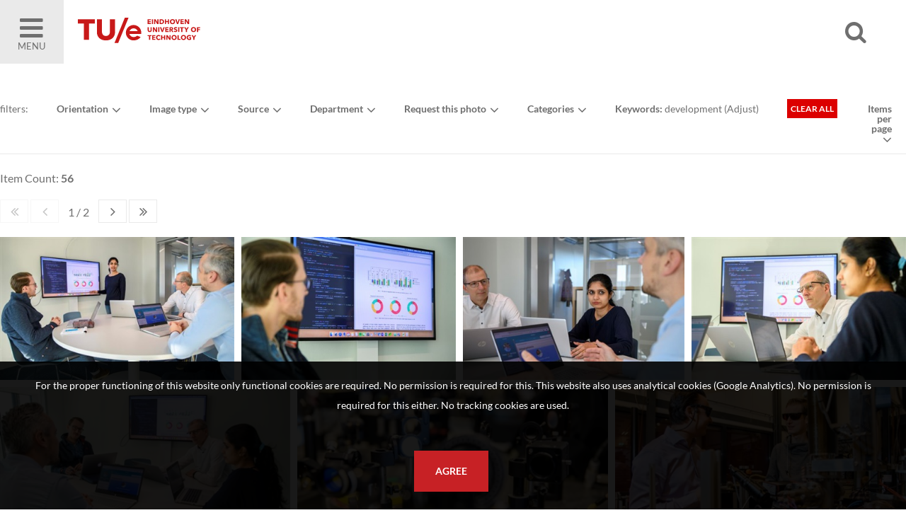

--- FILE ---
content_type: text/html; charset=utf-8
request_url: https://imagebank.tue.nl/search.pp?multikeyword=development
body_size: 60655
content:
<!DOCTYPE html>
<html xmlns="http://www.w3.org/1999/xhtml" lang="en" xml:lang="en">
	<head>
		
<meta charset="utf-8">
<meta name="Author" content="iMedia B.V. Den Haag" />
<meta name="title" content="TUe Image Bank" />
<meta name="description" content="" />
<meta name="Keywords" content="image bank beeldbank tue" />
<meta name="viewport" content="initial-scale = 1.0,maximum-scale = 1.0" />
<meta http-equiv="X-UA-Compatible" content="IE=edge" />
<meta name="google-site-verification" content="" />

<meta property="og:title" content="TUe Image Bank" />
<meta property="og:description" content="" />
<meta property="og:image" content="img/logos/logo.png" />
<meta property="og:type" content="website" />
<meta property="og:site_name" content="TU/e Image Bank" />


<link rel="canonical" href="https://imagebank.tue.nl/" />
		<style type="text/css">
	@font-face {
    font-family: Lato;
    src: url(/font/lato-regular.woff2) format("woff2"), url(/font/lato-regular.woff) format("woff");
    font-weight: 400;
    font-style: normal;
    font-display: swap
}

@font-face {
    font-family: Lato;
    src: url(/font/lato-bold.woff2) format("woff2"), url(/font/lato-bold.woff) format("woff");
    font-weight: 700;
    font-style: normal;
    font-display: swap
}

@font-face {
    font-family: Gilroy;
    src: url(/font/Gilroy-Light.woff2) format("woff2"), url(/font/Gilroy-Light.woff) format("woff");
    font-weight: 300;
    font-style: normal;
    font-display: swap
}

@font-face {
    font-family: Gilroy;
    src: url(/font/Gilroy-ExtraBold.woff2) format("woff2"), url(/font/Gilroy-ExtraBold.woff) format("woff");
    font-weight: 700;
    font-style: normal;
    font-display: swap
}
</style>

<link rel="apple-touch-icon" sizes="180x180" href="/img/favicons/apple-touch-icon.png">
<link rel="icon" type="image/png" sizes="32x32" href="/img/favicons/favicon-32x32.png">
<link rel="icon" type="image/png" sizes="16x16" href="/img/favicons/favicon-16x16.png">
<link rel="manifest" href="/img/favicons/manifest.json">
<link rel="mask-icon" href="/img/favicons/safari-pinned-tab.svg" color="#5bbad5">
<link rel="shortcut icon" href="/img/favicons/favicon.ico">
<meta name="msapplication-config" content="/img/favicons/browserconfig.xml">
<meta name="theme-color" content="#ffffff">
<style type="text/css">
	
	h1, h2, h3, h4																									{ color: #C72125 }
	a:hover,a:visited:hover																					{ color: #C72125; }

	#page-misc.faq .content-misc .header:hover											{ color: #C72125; }

	.ccbg																														{ background: #C72125 }
	.customcolor																										{ color: #C72125 }
	.poweredby a:hover 																							{ color: #C72125 }

	/* buttons */
	.button.text:hover																							{ color: #C72125;}
	.button.arrow:hover:before																			{ background: #C72125;  }
	.button.customcolor																							{ background: #C72125;  }

	/* forms */
	.input:focus,.textarea:focus																		{ border-bottom: 1px solid #C72125}
	.custominput input:checked ~ i																	{ background: #C72125; border: 1px solid #C72125; }
	.custominput.radio i:after 																			{ background: #C72125; }

	/* header */
	#ctr-header .ctr-counters .button.selection.selectionlb					{ background: #C72125; }
	#ctr-header .links a.button:hover,
	#page-home #ctr-header .links a.button:hover,
	#page-home #ctr-header .links a.button:hover,
	#page-home #ctr-header ul.pulldownmenu ul.submenu a:hover				{ color: #C72125; }
	
	/* mainmenu*/
	#ctr-mainmenu .content .ctr-flex > div a:hover									{ color: #C72125; }
	#ctr-mainmenu a.active																					{ color: #C72125; }
	#ctr-mainmenu #ctr-accountbuttons a															{ background: #C72125; }

	/* searchform */
	#ctr-searchformadvanced .button.advancedsearch									{ background: #C72125; }
	
	/* popups */
	.ctr-popup .header																							{ border-left: 5px solid #C72125; color: #C72125; }
	
	/* loading */
	.loading > div > div 																						{ border: 4px solid #C72125; }

	/* ajax selection */
	#ctr-selection .options .button.square:hover										{ background: #C72125; }
	#ctr-selection .header 																					{ border-left: 5px solid #C72125;  }

	/* search */
	#ctr-searchform .wrapper .submit:hover													{ background: #C72125; }
	#page-search .button.toggleadvancedsearch.active								{ color: #C72125; }

	/* navigation */
	.navigation a:hover																							{ border: 1px solid #C72125; }

	/* thumbnails */
	#ctr-thumbnails.download .downloadbutton												{ background: #C72125; }
	#ctr-thumbnails .selected .thumbnailoptions span.selectionselector,
	#ctr-thumbnails .selectedlb .thumbnailoptions span.selectionselectorlb{ background: #C72125; }

	/* previews */
	#ctr-preview .label																							{ color: #C72125; }
	#ctr-preview #ctr-resolutions .resolution .buttons.selected a.selectionbutton,
	#ctr-popupdownloadmenu .resolution:hover												{ background: #C72125; }
	#ctr-preview #ctr-resolutions .resolution.cropper:hover         { background: #C72125; }
	#ctr-preview #ctr-resolutions a:hover														{ background: #C72125; }
	#ctr-preview #ctr-resolutions .selector.selected								{ background: #C72125; }
	#ctr-preview .button.active																			{ background: #C72125; }
	#ctr-preview .button.white.active,
	#ctr-preview .button.white:hover																{ color: #C72125; }

	/* maps */
	.pp-icon-leaflet																								{ border: 15px solid #C72125; }
	.pp-icon-leaflet::after																					{ background: #C72125;}	

	/* page-selection */
	#ctr-orderthumbnails #ctr-resolutions .resolution.selected a		{ background: #C72125; outline: 1px solid #C72125; }
	#ctr-orderthumbnails .resolution.selected												{ color: #C72125; }

	/* footer */
	#ctr-cookies .ctr-buttons .button 															{ background: #C72125; }
	footer .socialbuttons a:hover																		{ color: #C72125; border-color: #C72125; }

	@media only screen and (min-width:768px) {
	
	}
	@media only screen and (min-width:1200px) { 
		/* ajax selection */
		#ctr-selection .thumbnail .button.delete:hover								{ background: #C72125; }
	}
</style>

<link type="text/css" href="css/default.min.css" rel="stylesheet" media="screen"/>
<link type="text/css" href="css/fontello-embedded.min.css" rel="stylesheet" media="screen"/>

<link rel="stylesheet" href="https://unpkg.com/leaflet@1.3.4/dist/leaflet.css" integrity="sha512-puBpdR0798OZvTTbP4A8Ix/l+A4dHDD0DGqYW6RQ+9jxkRFclaxxQb/SJAWZfWAkuyeQUytO7+7N4QKrDh+drA==" crossorigin=""/>
<link type="text/css" href="css/justifiedGallery.css" rel="stylesheet" media="screen"/>
<link type="text/css" href="css/style.min.css?version=3.0.9515.27617.0" rel="stylesheet" media="screen"/>

<script type="text/javascript" src="js/jquery.general.min.js"></script>
<script type="text/javascript" src="js/autocomplete.min.js"></script>
<script type="text/javascript" src="js/accounts.min.js?version=3.0.9515.27617.0"></script>
<script type="text/javascript" src="js/pulldowns.min.js"></script>
<script type="text/javascript" src="js/jquery.waitforimages.min.js"></script>
<script type="text/javascript" src="js/jquery.validate.min.js"></script>
<script type="text/javascript" src="js/selection.min.js?version=3.0.9515.27617.0"></script>
<script type="text/javascript" src="js/jquery.justifiedGallery.min.js"></script>
<script type="text/javascript" src="js/init-thumbnails.min.js?version=3.0.9515.27617.0"></script>
<script type="text/javascript" src="js/init-form.min.js?version=3.0.9515.27617.0"></script>
<script type="text/javascript" src="js/init-search.min.js?version=3.0.9515.27617.0"></script>
<script type="text/javascript" src="js/init-genericpopup.min.js?version=3.0.9515.27617.0"></script>
<script type="text/javascript" src="js/init-specificpopup.min.js?version=3.0.9515.27617.0"></script>



<script src="https://unpkg.com/leaflet@1.3.4/dist/leaflet.js" integrity="sha512-nMMmRyTVoLYqjP9hrbed9S+FzjZHW5gY1TWCHA5ckwXZBadntCNs8kEqAWdrb9O7rxbCaA4lKTIWjDXZxflOcA==" crossorigin=""></script>
<script type="text/javascript" src="js/init.min.js?version=3.0.9515.27617.0"></script>







<title>Search | TU/e Image Bank</title>
	</head>

	<body id="page-search">
		
		<span id="mobiledevice"></span> 

<span id="f-genericdata"
	data-backgroundid="12820"
	data-selectionid="0"
	
		data-currentpage="1"
		data-pagecount="2"
	
	data-loggedinclient="0"
	data-useselectionlb="0"
	data-usebasket="0"
	data-usagefordownload="0"
></span>
<section class="large nopadding" id="ctr-mainmenu" data-veilclass="menu" data-animationtype="addclass" data-classname="open">
	<div class="content ptl pbm">
		<a href="https://www.tue.nl/en/"><img src="/img/logos/logo-dark.jpg"></a>
		<a href="#" class="button-mobilemenu icon-cancel f-togglegenericpopup ctr-flexalways" data-target="#ctr-mainmenu"></a>
		<a href="https://www.tue.nl/en/"><h4 style="text-transform: capitalize;">Homepage TU/e </h4></a>
		<a href="home.pp"><h4 style="text-transform: capitalize;">Homepage Image bank</h4></a>
			
		<br/>

		<div>
			<h4>About the Image Bank</h4>
			
				
					
						<a href="/misc.pp?code=terms-of-use">Terms of Use</a>
					
					
				
					
						<a href="/misc.pp?code=303">Disclaimer</a>
					
					
				
					
						<a href="/misc.pp?code=306">How to reference sources (mandatory)</a>
					
					
				
					
						<a href="/misc.pp?code=311">Portrait rights  and publications</a>
					
					
				
					
						<a href="/misc.pp?code=312">About us</a>
					
					
				
					
						<a href="/misc.pp?code=310">FAQ</a>
					
					
				
			
		</div>
		<div><span class="icon-mail-alt"></span> <a href="mailto:imagebank@tue.nl" style="display: inline-block;">imagebank@tue.nl</a></div>
		
	</div>
</section>

<header>
	<div class="ctr-flexalways">
		<div class="flex menu">
			<a href="#" class="button-mobilemenu f-togglegenericpopup ctr-flexalways flexmiddle bglight" data-target="#ctr-mainmenu">
				<div>
					<span class="icon-menu-1"></span>
					Menu
				</div>
			</a>
		</div>
		

		<div class="logo flex">
			<a href="home.pp" title="Back to homepage" class="homelink">
				<img src="img/logos/logo.svg">
			</a>
		</div>
				
		<div class="flex auto"></div>
		<div class="flex">
			<a href="#" class="icon-search f-opensearchform ctr-flexalways flexmiddle" id="button-opensearchform" data-target="#ctr-searchform.next"></a>
		</div>
		<div class="flex links">
			<div class="account">

				
				
				
					
						
					
					
				
			</div>

			

			
			

		</div>

		
		
			<div class="ctr-counters flex ctr-flex">
			
				
				

				

			</div>
		
	</div>
</header>

		<main>
			
			
	<div id="ctr-searchform" class="next">
		<a href="#" class="close icon-cancel f-opensearchform ctr-flexalways flexmiddle" data-target="#ctr-searchform.next"></a>
		<form id="f-form-search" class="f-form-search" accept-charset="utf-8">
			<input type="hidden" name="searchinallfields" value="1" class="hidden">
			<div class="wrapper">
				<div>
					<input type="text" class="input f-autocomplete" name="multikeyword" id="" placeholder="search US English keywords, click the magnifier for all photos" value="development"/>
				</div>
				<div class="ctr-submit">
					<input type="submit" class="submit button fontello" value="&#xe805;">
				</div>
			</div>
		</form>
	</div>

			
			
			<div id="ctr-content">
				<div class="ctr-veilloading f-veilloading displaynone">
	<div class="content">
		<div class="loading centered"><div><div></div><div></div></div></div>
		<div class="text">Loading. Please wait.</div>
	</div>
</div>
				
				
				
				
					

						
						<div id="ctr-searchresult">
							
	
	<div id="ctr-searchformadvanced" class="ctr-flex">
		<div class="flex">
			<form id="f-form-searchadvanced" class="flex f-advancedsearch">
				<input type="hidden" name="multikeyword">
				
				<div class="ctr-flex">
					<div class="section flex screenonly">filters:</div>
					
					<div class="section flex">
						<ul class="f-pulldownmenu pulldownmenu">
							<li class="trigger">
								<a href="#"><b>Orientation</b></a>
								<ul class="submenu">
									<label class="custominput checkbox"><input type="checkbox" name="orientation" value="1" class="f-formfield-triggersubmit" >Landscape<i></i></label>
									<label class="custominput checkbox"><input type="checkbox" name="orientation" value="2" class="f-formfield-triggersubmit" >Portrait<i></i></label>
									<label class="custominput checkbox"><input type="checkbox" name="orientation" value="3" class="f-formfield-triggersubmit" >Square<i></i></label>
									<label class="custominput checkbox"><input type="checkbox" name="orientation" value="4" class="f-formfield-triggersubmit" >Panoramic<i></i></label>
								</ul>
							</li>
						</ul>
					</div>

					
					<div class="section flex">
						<ul class="f-pulldownmenu pulldownmenu">
							<li class="trigger">
								<a href="#"><b>Image type</b></a>
								<ul class="submenu">
									<label class="custominput checkbox"><input type="checkbox" class="f-formfield-triggersubmit" name="ObjectType" value="0" checked="checked">Photos<i></i></label>
									<label class="custominput checkbox"><input type="checkbox" class="f-formfield-triggersubmit" name="ObjectType" value="1" checked="checked">Videos<i></i></label>
								</ul>
							</li>
						</ul>
					</div>
					
					
					<div class="section flex">
						<ul class="f-pulldownmenu pulldownmenu">
							<li class="trigger">
								<a href="#"><b>Source</b></a>
								<ul class="submenu">
									<label class="customselect">
										<select name="sourceids" class="f-formfield-triggersubmit">
											<option value="0">All</option>
											
												<option value="20" >
													Alesander Aydin
												</option>
											
												<option value="4" >
													Angeline Swinkels | Fotograaf
												</option>
											
												<option value="2" >
													Bart van Overbeeke Photography
												</option>
											
												<option value="5" >
													Bram Berkien Photographer
												</option>
											
												<option value="28" >
													Christ Clijsen | Twicer
												</option>
											
												<option value="36" >
													Danielle Sent JADS
												</option>
											
												<option value="13" >
													Elodie Burrillon Photography
												</option>
											
												<option value="35" >
													Els Oostveen JADS 
												</option>
											
												<option value="37" >
													Focality Media
												</option>
											
												<option value="31" >
													Freekje Groenemans Fotografie
												</option>
											
												<option value="33" >
													Hagemeier Fotografie
												</option>
											
												<option value="32" >
													Ingredient Media
												</option>
											
												<option value="6" >
													Kim Balster fotografie
												</option>
											
												<option value="25" >
													Levi Baruch
												</option>
											
												<option value="26" >
													Lieke van den Oord | Twicer
												</option>
											
												<option value="18" >
													Loraine Bodewes Fotografie
												</option>
											
												<option value="21" >
													Miroslaw Faes
												</option>
											
												<option value="12" >
													Nando Harmsen Fotografie
												</option>
											
												<option value="7" >
													Norbert van Onna | Architectuurfotografie
												</option>
											
												<option value="19" >
													Odette Beekmans | Photodette
												</option>
											
												<option value="22" >
													Pantelis Katsis
												</option>
											
												<option value="29" >
													Rien Boonstoppel Fotografie
												</option>
											
												<option value="17" >
													Rien Meulman Fotografie
												</option>
											
												<option value="9" >
													Rob Stork Fotograaf
												</option>
											
												<option value="11" >
													Sicco van Grieken fotograaf
												</option>
											
												<option value="14" >
													Tim Meijer Fotografie
												</option>
											
												<option value="1" >
													TU/e
												</option>
											
												<option value="27" >
													Twycer | www.twycer.nl
												</option>
											
												<option value="15" >
													Veldkamp Produkties
												</option>
											
												<option value="8" >
													Vincent van den Hoogen Fotografie
												</option>
											
												<option value="10" >
													William Moore Fotografie
												</option>
											
										</select>
										<div class="arrow icon-angle-down"></div>
									</label>
								</ul>
							</li>
						</ul>
					</div>
					
					
					
						
					
						
							
								
									<div class="section flex">
										<span style="display: none">All</span>

										<ul class="f-pulldownmenu pulldownmenu">
											<li class="trigger">
												<a href="#"><b id="field-6">Department</b></a>
												<ul class="submenu">
													<div>
														
														
															<label class="customselect">
																<select name="metadatafield6" class="select large f-formfield-triggersubmit">
																	<option value="0">All</option>
																									
																		<option value="500" >
																			Applied Physics and Science Education (APSE)
																		</option>
																									
																		<option value="2744" >
																			Applied Physics and Science Education (APSE) & Chemical Engineering and Chemistry (CE&C)
																		</option>
																									
																		<option value="819" >
																			Applied Physics and Science Education (APSE) & Electrical Engineering (EE)
																		</option>
																									
																		<option value="2748" >
																			Applied Physics and Science Education (APSE) & Electrical Engineering (EE) & Mathematics and Computer Science (M&CS)
																		</option>
																									
																		<option value="501" >
																			Biomedical Engineering (BME)
																		</option>
																									
																		<option value="2750" >
																			Biomedical Engineering (BME) & Chemical Engineering and Chemistry (CE&C)
																		</option>
																									
																		<option value="3764" >
																			Biomedical Engineering (BME) & Electrical Engineering (EE)
																		</option>
																									
																		<option value="502" >
																			Built Environment (BE)
																		</option>
																									
																		<option value="503" >
																			Chemical Engineering and Chemistry (CE&C)
																		</option>
																									
																		<option value="6056" >
																			Chemical Engineering and Chemistry (CE&C) & Industrial Engineering and Innovation Sciences (IE&IS)
																		</option>
																									
																		<option value="8447" >
																			Data Science (JADS)
																		</option>
																									
																		<option value="2742" >
																			Eindhoven School of Education (ESoE)
																		</option>
																									
																		<option value="504" >
																			Electrical Engineering (EE)
																		</option>
																									
																		<option value="5877" >
																			Electrical Engineering (EE) & Mathematics and Computer Science (M&CS)
																		</option>
																									
																		<option value="505" >
																			Industrial Design (ID)
																		</option>
																									
																		<option value="2745" >
																			Industrial Design (ID) & Electrical Engineering (EE)
																		</option>
																									
																		<option value="506" >
																			Industrial Engineering and Innovation Sciences (IE&IS)
																		</option>
																									
																		<option value="820" >
																			Industrial Engineering and Innovation Sciences (IE&IS) & Industrial Design (ID)
																		</option>
																									
																		<option value="2749" >
																			Industrial Engineering and Innovation Sciences (IE&IS) & Mechanical Engineering (ME)
																		</option>
																									
																		<option value="3892" >
																			innovation Space (iS)
																		</option>
																									
																		<option value="507" >
																			Mathematics and Computer Science (M&CS)
																		</option>
																									
																		<option value="3591" >
																			Mathematics and Computer Science (M&CS) & Mechanical Engineering (ME)
																		</option>
																									
																		<option value="508" >
																			Mechanical Engineering (ME)
																		</option>
																									
																		<option value="821" >
																			Mechanical Engineering (ME) & Biomedical Engineering (BME)
																		</option>
																	
																</select>
																<div class="arrow icon-angle-down"></div>
															</label>
														

														
														

														
														
													</div>
												</ul>
											</li>
										</ul>
									</div>
								
							
						
					
						
							
								
									<div class="section flex">
										<span style="display: none">All</span>

										<ul class="f-pulldownmenu pulldownmenu">
											<li class="trigger">
												<a href="#"><b id="field-31">Request this photo</b></a>
												<ul class="submenu">
													<div>
														
														

														
																							
															
																<label class="custominput checkbox"><input type="checkbox" class="f-formfield-triggersubmit" name="MetadataField31" value="7339" >This photo is available upon request only, use the 'respond to this image' button underneath the photo.<i></i></label>
															
														

														
														
													</div>
												</ul>
											</li>
										</ul>
									</div>
								
							
						
					
						
							
								
									<div class="section flex">
										<span style="display: none">All</span>

										<ul class="f-pulldownmenu pulldownmenu">
											<li class="trigger">
												<a href="#"><b id="field-32">Categories</b></a>
												<ul class="submenu">
													<div>
														
														
															<label class="customselect">
																<select name="metadatafield32" class="select large f-formfield-triggersubmit">
																	<option value="0">All</option>
																									
																		<option value="8004" >
																			Campus
																		</option>
																									
																		<option value="8002" >
																			Education
																		</option>
																									
																		<option value="8006" >
																			Events
																		</option>
																									
																		<option value="8382" >
																			Executive Board
																		</option>
																									
																		<option value="8398" >
																			JADS - Den Bosch
																		</option>
																									
																		<option value="8001" >
																			MomenTUm - a summary of recent years
																		</option>
																									
																		<option value="8005" >
																			People
																		</option>
																									
																		<option value="8003" >
																			Research
																		</option>
																									
																		<option value="8667" >
																			Semicon - Future Chips
																		</option>
																									
																		<option value="8000" >
																			Student Life
																		</option>
																									
																		<option value="8007" >
																			Student Teams
																		</option>
																									
																		<option value="7998" >
																			Study Information Events
																		</option>
																									
																		<option value="8489" >
																			Supportive Staff
																		</option>
																									
																		<option value="9234" >
																			V3 Profile Selection Day
																		</option>
																									
																		<option value="8008" >
																			Vitality Hub
																		</option>
																									
																		<option value="7999" >
																			Women in Science
																		</option>
																	
																</select>
																<div class="arrow icon-angle-down"></div>
															</label>
														

														
														

														
														
													</div>
												</ul>
											</li>
										</ul>
									</div>
								
							
						
					
					
				
					
					
					<div class="section flex keyword"><b>Keywords:</b> development (<a href="#" class="f-opensearchform" data-target="#ctr-searchform.next">Adjust</a>)</div>
					<div class="section flex"><a href="search.pp?flush=1" title="Search again" class="button tiny red">Clear all</a></div>

				</div>
			</form>
		</div>
		<div class="flex one txtright">
			<div class="thumbsperpage">
				<ul class="f-pulldownmenu pulldownmenu" >
					<li class="trigger">
						<a href="#"><b>Items per page</b></a>
						<ul class="submenu">
							<a href="processyourpreference.pp?thumbspagesize=20"><b>20</b> Item</a>
							<a href="processyourpreference.pp?thumbspagesize=50"><b>50</b> Item</a>
							<a href="processyourpreference.pp?thumbspagesize=100"><b>100</b> Item</a>
							<a href="processyourpreference.pp?thumbspagesize=200"><b>200</b> Item</a>
						</ul>
					</li>
				</ul>
			</div>
		</div>
	</div>


							<div class="content auto">
								
								

								
								

									
								

								
								
									<div class="info">
										Item Count: <b>56</b>

										

										<div id="ctr-navigation-top" class="navigation">
	
	<div class="navigationbuttons">
		<a href="#" id="nav-tofirst" class="nav-firstpage inactive"><span class="icon-angle-double-left"></span></a>
		<a href="#" id="" class="nav-previouspage inactive"><span class="icon-angle-left"></span></a>
		<div class="pages">1 / 2</div>
		<a href="?page=2" id="" class="fnav-nextpage "><span class="icon-angle-right"></span></a>
		<a href="?page=2" id="nav-tolast" class="nav-lastpage " ><span class="icon-angle-double-right"></span></a>
	</div>

	
</div>


									</div>
									

	<div id="ctr-thumbnails" class="f-justifiedgallery">
		
			<div class="thumbnail   download" id="11542" data-pictureid="11542">
				<a href='search.pp?pictureid=11542&page=1&pos=1' data-id='11542'>
					
						<img src="https://thumbnail.picturepack.com/tueimagebank/10000-14999/11542.jpg" alt="" title="" class="thumbnailimage" />
					
					
					
					
					
				</a>
				
				<div class="thumbnailoptions">
					
					
					

					
				</div>
			</div>
		
			<div class="thumbnail   download" id="11539" data-pictureid="11539">
				<a href='search.pp?pictureid=11539&page=1&pos=2' data-id='11539'>
					
						<img src="https://thumbnail.picturepack.com/tueimagebank/10000-14999/11539.jpg" alt="" title="" class="thumbnailimage" />
					
					
					
					
					
				</a>
				
				<div class="thumbnailoptions">
					
					
					

					
				</div>
			</div>
		
			<div class="thumbnail   download" id="11538" data-pictureid="11538">
				<a href='search.pp?pictureid=11538&page=1&pos=3' data-id='11538'>
					
						<img src="https://thumbnail.picturepack.com/tueimagebank/10000-14999/11538.jpg" alt="" title="" class="thumbnailimage" />
					
					
					
					
					
				</a>
				
				<div class="thumbnailoptions">
					
					
					

					
				</div>
			</div>
		
			<div class="thumbnail   download" id="11536" data-pictureid="11536">
				<a href='search.pp?pictureid=11536&page=1&pos=4' data-id='11536'>
					
						<img src="https://thumbnail.picturepack.com/tueimagebank/10000-14999/11536.jpg" alt="" title="" class="thumbnailimage" />
					
					
					
					
					
				</a>
				
				<div class="thumbnailoptions">
					
					
					

					
				</div>
			</div>
		
			<div class="thumbnail   download" id="11534" data-pictureid="11534">
				<a href='search.pp?pictureid=11534&page=1&pos=5' data-id='11534'>
					
						<img src="https://thumbnail.picturepack.com/tueimagebank/10000-14999/11534.jpg" alt="" title="" class="thumbnailimage" />
					
					
					
					
					
				</a>
				
				<div class="thumbnailoptions">
					
					
					

					
				</div>
			</div>
		
			<div class="thumbnail   download" id="11531" data-pictureid="11531">
				<a href='search.pp?pictureid=11531&page=1&pos=6' data-id='11531'>
					
						<img src="https://thumbnail.picturepack.com/tueimagebank/10000-14999/11531.jpg" alt="" title="" class="thumbnailimage" />
					
					
					
					
					
				</a>
				
				<div class="thumbnailoptions">
					
					
					

					
				</div>
			</div>
		
			<div class="thumbnail   download" id="11530" data-pictureid="11530">
				<a href='search.pp?pictureid=11530&page=1&pos=7' data-id='11530'>
					
						<img src="https://thumbnail.picturepack.com/tueimagebank/10000-14999/11530.jpg" alt="" title="" class="thumbnailimage" />
					
					
					
					
					
				</a>
				
				<div class="thumbnailoptions">
					
					
					

					
				</div>
			</div>
		
			<div class="thumbnail   download" id="11528" data-pictureid="11528">
				<a href='search.pp?pictureid=11528&page=1&pos=8' data-id='11528'>
					
						<img src="https://thumbnail.picturepack.com/tueimagebank/10000-14999/11528.jpg" alt="" title="" class="thumbnailimage" />
					
					
					
					
					
				</a>
				
				<div class="thumbnailoptions">
					
					
					

					
				</div>
			</div>
		
			<div class="thumbnail   download" id="11525" data-pictureid="11525">
				<a href='search.pp?pictureid=11525&page=1&pos=9' data-id='11525'>
					
						<img src="https://thumbnail.picturepack.com/tueimagebank/10000-14999/11525.jpg" alt="" title="" class="thumbnailimage" />
					
					
					
					
					
				</a>
				
				<div class="thumbnailoptions">
					
					
					

					
				</div>
			</div>
		
			<div class="thumbnail   download" id="11522" data-pictureid="11522">
				<a href='search.pp?pictureid=11522&page=1&pos=10' data-id='11522'>
					
						<img src="https://thumbnail.picturepack.com/tueimagebank/10000-14999/11522.jpg" alt="" title="" class="thumbnailimage" />
					
					
					
					
					
				</a>
				
				<div class="thumbnailoptions">
					
					
					

					
				</div>
			</div>
		
			<div class="thumbnail   download" id="11505" data-pictureid="11505">
				<a href='search.pp?pictureid=11505&page=1&pos=11' data-id='11505'>
					
						<img src="https://thumbnail.picturepack.com/tueimagebank/10000-14999/11505.jpg" alt="" title="" class="thumbnailimage" />
					
					
					
					
					
				</a>
				
				<div class="thumbnailoptions">
					
					
					

					
				</div>
			</div>
		
			<div class="thumbnail   download" id="11503" data-pictureid="11503">
				<a href='search.pp?pictureid=11503&page=1&pos=12' data-id='11503'>
					
						<img src="https://thumbnail.picturepack.com/tueimagebank/10000-14999/11503.jpg" alt="" title="" class="thumbnailimage" />
					
					
					
					
					
				</a>
				
				<div class="thumbnailoptions">
					
					
					

					
				</div>
			</div>
		
			<div class="thumbnail   download" id="11497" data-pictureid="11497">
				<a href='search.pp?pictureid=11497&page=1&pos=13' data-id='11497'>
					
						<img src="https://thumbnail.picturepack.com/tueimagebank/10000-14999/11497.jpg" alt="" title="" class="thumbnailimage" />
					
					
					
					
					
				</a>
				
				<div class="thumbnailoptions">
					
					
					

					
				</div>
			</div>
		
			<div class="thumbnail   download" id="11496" data-pictureid="11496">
				<a href='search.pp?pictureid=11496&page=1&pos=14' data-id='11496'>
					
						<img src="https://thumbnail.picturepack.com/tueimagebank/10000-14999/11496.jpg" alt="" title="" class="thumbnailimage" />
					
					
					
					
					
				</a>
				
				<div class="thumbnailoptions">
					
					
					

					
				</div>
			</div>
		
			<div class="thumbnail   download" id="11495" data-pictureid="11495">
				<a href='search.pp?pictureid=11495&page=1&pos=15' data-id='11495'>
					
						<img src="https://thumbnail.picturepack.com/tueimagebank/10000-14999/11495.jpg" alt="" title="" class="thumbnailimage" />
					
					
					
					
					
				</a>
				
				<div class="thumbnailoptions">
					
					
					

					
				</div>
			</div>
		
			<div class="thumbnail   download" id="11491" data-pictureid="11491">
				<a href='search.pp?pictureid=11491&page=1&pos=16' data-id='11491'>
					
						<img src="https://thumbnail.picturepack.com/tueimagebank/10000-14999/11491.jpg" alt="" title="" class="thumbnailimage" />
					
					
					
					
					
				</a>
				
				<div class="thumbnailoptions">
					
					
					

					
				</div>
			</div>
		
			<div class="thumbnail   download" id="11487" data-pictureid="11487">
				<a href='search.pp?pictureid=11487&page=1&pos=17' data-id='11487'>
					
						<img src="https://thumbnail.picturepack.com/tueimagebank/10000-14999/11487.jpg" alt="" title="" class="thumbnailimage" />
					
					
					
					
					
				</a>
				
				<div class="thumbnailoptions">
					
					
					

					
				</div>
			</div>
		
			<div class="thumbnail   download" id="11486" data-pictureid="11486">
				<a href='search.pp?pictureid=11486&page=1&pos=18' data-id='11486'>
					
						<img src="https://thumbnail.picturepack.com/tueimagebank/10000-14999/11486.jpg" alt="" title="" class="thumbnailimage" />
					
					
					
					
					
				</a>
				
				<div class="thumbnailoptions">
					
					
					

					
				</div>
			</div>
		
			<div class="thumbnail   download" id="11485" data-pictureid="11485">
				<a href='search.pp?pictureid=11485&page=1&pos=19' data-id='11485'>
					
						<img src="https://thumbnail.picturepack.com/tueimagebank/10000-14999/11485.jpg" alt="" title="" class="thumbnailimage" />
					
					
					
					
					
				</a>
				
				<div class="thumbnailoptions">
					
					
					

					
				</div>
			</div>
		
			<div class="thumbnail   download" id="11484" data-pictureid="11484">
				<a href='search.pp?pictureid=11484&page=1&pos=20' data-id='11484'>
					
						<img src="https://thumbnail.picturepack.com/tueimagebank/10000-14999/11484.jpg" alt="" title="" class="thumbnailimage" />
					
					
					
					
					
				</a>
				
				<div class="thumbnailoptions">
					
					
					

					
				</div>
			</div>
		
			<div class="thumbnail   download" id="11483" data-pictureid="11483">
				<a href='search.pp?pictureid=11483&page=1&pos=21' data-id='11483'>
					
						<img src="https://thumbnail.picturepack.com/tueimagebank/10000-14999/11483.jpg" alt="" title="" class="thumbnailimage" />
					
					
					
					
					
				</a>
				
				<div class="thumbnailoptions">
					
					
					

					
				</div>
			</div>
		
			<div class="thumbnail   download" id="11482" data-pictureid="11482">
				<a href='search.pp?pictureid=11482&page=1&pos=22' data-id='11482'>
					
						<img src="https://thumbnail.picturepack.com/tueimagebank/10000-14999/11482.jpg" alt="" title="" class="thumbnailimage" />
					
					
					
					
					
				</a>
				
				<div class="thumbnailoptions">
					
					
					

					
				</div>
			</div>
		
			<div class="thumbnail   download" id="11480" data-pictureid="11480">
				<a href='search.pp?pictureid=11480&page=1&pos=23' data-id='11480'>
					
						<img src="https://thumbnail.picturepack.com/tueimagebank/10000-14999/11480.jpg" alt="" title="" class="thumbnailimage" />
					
					
					
					
					
				</a>
				
				<div class="thumbnailoptions">
					
					
					

					
				</div>
			</div>
		
			<div class="thumbnail   download" id="11479" data-pictureid="11479">
				<a href='search.pp?pictureid=11479&page=1&pos=24' data-id='11479'>
					
						<img src="https://thumbnail.picturepack.com/tueimagebank/10000-14999/11479.jpg" alt="" title="" class="thumbnailimage" />
					
					
					
					
					
				</a>
				
				<div class="thumbnailoptions">
					
					
					

					
				</div>
			</div>
		
			<div class="thumbnail   download" id="11476" data-pictureid="11476">
				<a href='search.pp?pictureid=11476&page=1&pos=25' data-id='11476'>
					
						<img src="https://thumbnail.picturepack.com/tueimagebank/10000-14999/11476.jpg" alt="" title="" class="thumbnailimage" />
					
					
					
					
					
				</a>
				
				<div class="thumbnailoptions">
					
					
					

					
				</div>
			</div>
		
			<div class="thumbnail   download" id="11470" data-pictureid="11470">
				<a href='search.pp?pictureid=11470&page=1&pos=26' data-id='11470'>
					
						<img src="https://thumbnail.picturepack.com/tueimagebank/10000-14999/11470.jpg" alt="" title="" class="thumbnailimage" />
					
					
					
					
					
				</a>
				
				<div class="thumbnailoptions">
					
					
					

					
				</div>
			</div>
		
			<div class="thumbnail   download" id="11467" data-pictureid="11467">
				<a href='search.pp?pictureid=11467&page=1&pos=27' data-id='11467'>
					
						<img src="https://thumbnail.picturepack.com/tueimagebank/10000-14999/11467.jpg" alt="" title="" class="thumbnailimage" />
					
					
					
					
					
				</a>
				
				<div class="thumbnailoptions">
					
					
					

					
				</div>
			</div>
		
			<div class="thumbnail   download" id="11466" data-pictureid="11466">
				<a href='search.pp?pictureid=11466&page=1&pos=28' data-id='11466'>
					
						<img src="https://thumbnail.picturepack.com/tueimagebank/10000-14999/11466.jpg" alt="" title="" class="thumbnailimage" />
					
					
					
					
					
				</a>
				
				<div class="thumbnailoptions">
					
					
					

					
				</div>
			</div>
		
			<div class="thumbnail   download" id="11465" data-pictureid="11465">
				<a href='search.pp?pictureid=11465&page=1&pos=29' data-id='11465'>
					
						<img src="https://thumbnail.picturepack.com/tueimagebank/10000-14999/11465.jpg" alt="" title="" class="thumbnailimage" />
					
					
					
					
					
				</a>
				
				<div class="thumbnailoptions">
					
					
					

					
				</div>
			</div>
		
			<div class="thumbnail   download" id="11464" data-pictureid="11464">
				<a href='search.pp?pictureid=11464&page=1&pos=30' data-id='11464'>
					
						<img src="https://thumbnail.picturepack.com/tueimagebank/10000-14999/11464.jpg" alt="" title="" class="thumbnailimage" />
					
					
					
					
					
				</a>
				
				<div class="thumbnailoptions">
					
					
					

					
				</div>
			</div>
		
			<div class="thumbnail   download" id="11463" data-pictureid="11463">
				<a href='search.pp?pictureid=11463&page=1&pos=31' data-id='11463'>
					
						<img src="https://thumbnail.picturepack.com/tueimagebank/10000-14999/11463.jpg" alt="" title="" class="thumbnailimage" />
					
					
					
					
					
				</a>
				
				<div class="thumbnailoptions">
					
					
					

					
				</div>
			</div>
		
			<div class="thumbnail   download" id="11460" data-pictureid="11460">
				<a href='search.pp?pictureid=11460&page=1&pos=32' data-id='11460'>
					
						<img src="https://thumbnail.picturepack.com/tueimagebank/10000-14999/11460.jpg" alt="" title="" class="thumbnailimage" />
					
					
					
					
					
				</a>
				
				<div class="thumbnailoptions">
					
					
					

					
				</div>
			</div>
		
			<div class="thumbnail   download" id="11459" data-pictureid="11459">
				<a href='search.pp?pictureid=11459&page=1&pos=33' data-id='11459'>
					
						<img src="https://thumbnail.picturepack.com/tueimagebank/10000-14999/11459.jpg" alt="" title="" class="thumbnailimage" />
					
					
					
					
					
				</a>
				
				<div class="thumbnailoptions">
					
					
					

					
				</div>
			</div>
		
			<div class="thumbnail   download" id="11456" data-pictureid="11456">
				<a href='search.pp?pictureid=11456&page=1&pos=34' data-id='11456'>
					
						<img src="https://thumbnail.picturepack.com/tueimagebank/10000-14999/11456.jpg" alt="" title="" class="thumbnailimage" />
					
					
					
					
					
				</a>
				
				<div class="thumbnailoptions">
					
					
					

					
				</div>
			</div>
		
			<div class="thumbnail   download" id="11453" data-pictureid="11453">
				<a href='search.pp?pictureid=11453&page=1&pos=35' data-id='11453'>
					
						<img src="https://thumbnail.picturepack.com/tueimagebank/10000-14999/11453.jpg" alt="" title="" class="thumbnailimage" />
					
					
					
					
					
				</a>
				
				<div class="thumbnailoptions">
					
					
					

					
				</div>
			</div>
		
			<div class="thumbnail   download" id="11451" data-pictureid="11451">
				<a href='search.pp?pictureid=11451&page=1&pos=36' data-id='11451'>
					
						<img src="https://thumbnail.picturepack.com/tueimagebank/10000-14999/11451.jpg" alt="" title="" class="thumbnailimage" />
					
					
					
					
					
				</a>
				
				<div class="thumbnailoptions">
					
					
					

					
				</div>
			</div>
		
			<div class="thumbnail   download" id="11449" data-pictureid="11449">
				<a href='search.pp?pictureid=11449&page=1&pos=37' data-id='11449'>
					
						<img src="https://thumbnail.picturepack.com/tueimagebank/10000-14999/11449.jpg" alt="" title="" class="thumbnailimage" />
					
					
					
					
					
				</a>
				
				<div class="thumbnailoptions">
					
					
					

					
				</div>
			</div>
		
			<div class="thumbnail   download" id="11448" data-pictureid="11448">
				<a href='search.pp?pictureid=11448&page=1&pos=38' data-id='11448'>
					
						<img src="https://thumbnail.picturepack.com/tueimagebank/10000-14999/11448.jpg" alt="" title="" class="thumbnailimage" />
					
					
					
					
					
				</a>
				
				<div class="thumbnailoptions">
					
					
					

					
				</div>
			</div>
		
			<div class="thumbnail   download" id="11447" data-pictureid="11447">
				<a href='search.pp?pictureid=11447&page=1&pos=39' data-id='11447'>
					
						<img src="https://thumbnail.picturepack.com/tueimagebank/10000-14999/11447.jpg" alt="" title="" class="thumbnailimage" />
					
					
					
					
					
				</a>
				
				<div class="thumbnailoptions">
					
					
					

					
				</div>
			</div>
		
			<div class="thumbnail   download" id="10756" data-pictureid="10756">
				<a href='search.pp?pictureid=10756&page=1&pos=40' data-id='10756'>
					
						<img src="https://thumbnail.picturepack.com/tueimagebank/10000-14999/10756.jpg" alt="" title="" class="thumbnailimage" />
					
					
					
					
					
				</a>
				
				<div class="thumbnailoptions">
					
					
					

					
				</div>
			</div>
		
			<div class="thumbnail   download" id="10753" data-pictureid="10753">
				<a href='search.pp?pictureid=10753&page=1&pos=41' data-id='10753'>
					
						<img src="https://thumbnail.picturepack.com/tueimagebank/10000-14999/10753.jpg" alt="" title="" class="thumbnailimage" />
					
					
					
					
					
				</a>
				
				<div class="thumbnailoptions">
					
					
					

					
				</div>
			</div>
		
			<div class="thumbnail   download" id="10752" data-pictureid="10752">
				<a href='search.pp?pictureid=10752&page=1&pos=42' data-id='10752'>
					
						<img src="https://thumbnail.picturepack.com/tueimagebank/10000-14999/10752.jpg" alt="" title="" class="thumbnailimage" />
					
					
					
					
					
				</a>
				
				<div class="thumbnailoptions">
					
					
					

					
				</div>
			</div>
		
			<div class="thumbnail   download" id="10751" data-pictureid="10751">
				<a href='search.pp?pictureid=10751&page=1&pos=43' data-id='10751'>
					
						<img src="https://thumbnail.picturepack.com/tueimagebank/10000-14999/10751.jpg" alt="" title="" class="thumbnailimage" />
					
					
					
					
					
				</a>
				
				<div class="thumbnailoptions">
					
					
					

					
				</div>
			</div>
		
			<div class="thumbnail   download" id="10748" data-pictureid="10748">
				<a href='search.pp?pictureid=10748&page=1&pos=44' data-id='10748'>
					
						<img src="https://thumbnail.picturepack.com/tueimagebank/10000-14999/10748.jpg" alt="" title="" class="thumbnailimage" />
					
					
					
					
					
				</a>
				
				<div class="thumbnailoptions">
					
					
					

					
				</div>
			</div>
		
			<div class="thumbnail   download" id="10747" data-pictureid="10747">
				<a href='search.pp?pictureid=10747&page=1&pos=45' data-id='10747'>
					
						<img src="https://thumbnail.picturepack.com/tueimagebank/10000-14999/10747.jpg" alt="" title="" class="thumbnailimage" />
					
					
					
					
					
				</a>
				
				<div class="thumbnailoptions">
					
					
					

					
				</div>
			</div>
		
			<div class="thumbnail   download" id="10745" data-pictureid="10745">
				<a href='search.pp?pictureid=10745&page=1&pos=46' data-id='10745'>
					
						<img src="https://thumbnail.picturepack.com/tueimagebank/10000-14999/10745.jpg" alt="" title="" class="thumbnailimage" />
					
					
					
					
					
				</a>
				
				<div class="thumbnailoptions">
					
					
					

					
				</div>
			</div>
		
			<div class="thumbnail   download" id="10713" data-pictureid="10713">
				<a href='search.pp?pictureid=10713&page=1&pos=47' data-id='10713'>
					
						<img src="https://thumbnail.picturepack.com/tueimagebank/10000-14999/10713.jpg" alt="" title="" class="thumbnailimage" />
					
					
					
					
					
				</a>
				
				<div class="thumbnailoptions">
					
					
					

					
				</div>
			</div>
		
			<div class="thumbnail   download" id="10706" data-pictureid="10706">
				<a href='search.pp?pictureid=10706&page=1&pos=48' data-id='10706'>
					
						<img src="https://thumbnail.picturepack.com/tueimagebank/10000-14999/10706.jpg" alt="" title="" class="thumbnailimage" />
					
					
					
					
					
				</a>
				
				<div class="thumbnailoptions">
					
					
					

					
				</div>
			</div>
		
			<div class="thumbnail   download" id="10704" data-pictureid="10704">
				<a href='search.pp?pictureid=10704&page=1&pos=49' data-id='10704'>
					
						<img src="https://thumbnail.picturepack.com/tueimagebank/10000-14999/10704.jpg" alt="" title="" class="thumbnailimage" />
					
					
					
					
					
				</a>
				
				<div class="thumbnailoptions">
					
					
					

					
				</div>
			</div>
		
			<div class="thumbnail   download" id="10692" data-pictureid="10692">
				<a href='search.pp?pictureid=10692&page=1&pos=50' data-id='10692'>
					
						<img src="https://thumbnail.picturepack.com/tueimagebank/10000-14999/10692.jpg" alt="" title="" class="thumbnailimage" />
					
					
					
					
					
				</a>
				
				<div class="thumbnailoptions">
					
					
					

					
				</div>
			</div>
		
	</div>

									<div><div id="ctr-navigation-bottom" class="navigation">
	<div class="form-gotopage">
		<form method="get" id="f-gotopage" class="f-form-gotocustompage"><input type="text" name="page" value="1" title="Enter a page number and press enter" /> </form> Of 2
	</div>
	<div class="clear">
		<a href="#" class="nav-previouspage inactive"><span class="icon-angle-left"></span></a>
		<a href="?page=2" class="nav-nextpage "><span class="icon-angle-right"></span></a>
	</div>	
</div></div>
								
							</div>
						</div>
						

					

					




					
				
			</div>
			
		</main>
		
		<footer>
	<section class="large">
		<div class="content ctr-flex">
			
			<div class="flex one">
				<h4>About the Image Bank</h4>
				
					
						
							<li><a href="/misc.pp?code=terms-of-use">Terms of Use</a></li>
						
						
					
						
							<li><a href="/misc.pp?code=303">Disclaimer</a></li>
						
						
					
						
							<li><a href="/misc.pp?code=306">How to reference sources (mandatory)</a></li>
						
						
					
						
							<li><a href="/misc.pp?code=311">Portrait rights  and publications</a></li>
						
						
					
						
							<li><a href="/misc.pp?code=312">About us</a></li>
						
						
					
						
							<li><a href="/misc.pp?code=310">FAQ</a></li>
						
						
					
				
			</div>

			
			<div class="flex one socialbuttons clear">
				<h4>Follow us</h4>
				<a href="https://www.facebook.com/TU.Eindhoven" class="button icon-facebook facebook" target="_blank" title="Follow us on Facebook"></a>
				
				<a href="https://www.instagram.com/tueindhoven/" class="button icon-instagram instagram" target="_blank" title="Follow us on Instagram"></a>
				<a href="https://www.linkedin.com/company/4838" class="button icon-linkedin linkedin" target="_blank" title="Follow us on LinkedIn"></a>
				<a href="https://www.youtube.com/user/tueindhoven" class="button icon-youtube youtube" target="_blank" title="Follow us on YouTube"></a>
				
				
			</div>
			
			<div class="flex one">
				<h4>Postal address</h4>
				<div>
					<b>Eindhoven University of Technology</b><br/>
					PO Box 513<br/>
					5600 MB Eindhoven<br/>
					The Netherlands<br/>
					<br/>
					
					<span class="icon-mail-alt"></span> <a href="mailto:imagebank@tue.nl">imagebank@tue.nl</a>
					
					
					
				</div>
			</div>
			
		</div>
		
	</section>
	<div class="line"></div>
	<div class="copyright txtcenter">
		Copyright TU/e Image Bank 2026 | powered by <b><a href="http://www.picturepack.com" target="_blank">Picture Pack</a></b>
	</div>
</footer>


	<div id="ctr-cookies">
		<p>For the proper functioning of this website only functional cookies are required. No permission is required for this. This website also uses analytical cookies (Google Analytics). No permission is required for this either. No tracking cookies are used.</p>
		<div class="ctr-buttons">
			<a href="#0" class="button f-setcookiepreferences" data-preference="1">Agree</a>
		</div>
	</div>

<div class="ctr-veil f-veil"></div>




<div class="f-genericpopup ctr-popup medium displaynone fixed" id="ctr-popupselection-clear" data-beforeshow="loadPopupContent" data-template="selection/ajax-selectionclear"></div>


<div class="f-genericpopup ctr-popup medium displaynone fixed" id="ctr-popupsearch-save" ></div>


<div class="f-genericpopup ctr-popup medium displaynone fixed" id="ctr-popupdeleteaccount" data-beforeshow="loadPopupContent" data-template="account/ajax-deleteaccount"></div>

 


<div class="f-genericpopup ctr-popup medium displaynone fixed" id="ctr-popupdownload">

	<a href="#0" class="f-closepopupdownload header" data-target="#ctr-popupdownload">
		<span class="button close icon icon-cancel"></span>
		Download
	</a>
	
	<div id="download-popupform" class="body">
		<div id="form-usage">
			<p>Please indicate the usage for this image below.</p>
			<div class="errormessage">
				<p class="displaynone" id="download-popupform-feedback">You did not fill in any usage.</p>
				<p class="displaynone" id="download-popupform-error">Downloading is currently not possible, probably because you are not logged in. Make sure you are logged in (press <a href="javascript:location.reload();"> </a> here to reload the page) and try again.</p>
			</div>
			<form id="usageform" data-params="">
				<input type="hidden" id="usageform-prfid" name="prfid">
				<textarea id="usageform-usage" name="usage" class="textarea large"></textarea>
				<br/><br/>

				
				<label class="custominput checkbox">
					<input type="checkbox" class="checkbox f-checkboxaction f-unckeck" id="submitbutton-register" data-action="toggle" data-target="#downloadbutton" />
					
					I agree to the &nbsp;<a href="misc.pp?code=termsandconditions" target="_blank">terms and conditions</a>
					<i></i>
				</label>
				<div id="downloadbutton" class="displaynone">
					<a href="#" class="button full customcolor f-submitusage" id="submit-button" onfocus="this.blur();">Send</a>
				</div>
			</form>
		</div>
		
		<div id="form-usage-downloadbutton" style="display: none">
			<p>Thank you. You can download your item below.</p>
			<a href="#" id="form-usage-downloadlink" class="button full customcolor f-closepopupdownload" data-target="#ctr-popupdownload">Download</a>
		</div>
	</div>
</div>


<div class="f-genericpopup ctr-popup medium displaynone fixed" id="ctr-zipdelivery">
	<a href="#0" class="f-closepopupdownload header" data-target="#ctr-zipdelivery">
		<span class="button close icon icon-cancel"></span>
		Download
	</a>

	<div class="body">
		<div class="textcontent">
			<div id="download-popupform">
				<div id="zipdelivery_waiting" class="displaynone">
					<div class="loading centered"><div><div></div><div></div></div></div>
					<p>Please wait a moment, your zip file will now be created.</p>
					<br/>
				</div>
				<div id="zipdelivery_succes" class="displaynone">
					<p>Your images are prepared. You will receive an email with a link to download the zip file. This process can take a few minutes.</p>
				</div>
				<div id="zipdelivery_error" class="displaynone">
					<p>An error has occurred. Your zip file could not be generated.</p>
				</div>
				<div class="submitbutton">
					<a href="#" class="button full customcolor f-closepopupdownload" data-target="#ctr-zipdelivery">Close</a>
				</div>
			</div>

		</div>
	</div>
</div>
<div id="ctr-login" class="f-genericpopup ctr-popup medium login displaynone">
	
	<div id="ctr-loginform">
		<div class="ctr-veilloading f-veilloading displaynone">
	<div class="content">
		<div class="loading centered"><div><div></div><div></div></div></div>
		<div class="text">Loading. Please wait.</div>
	</div>
</div>
		
			
			<a href="#0" class="f-togglegenericpopup header" data-target="#ctr-login">
				<span class="button close icon icon-cancel"></span>
				Log in
			</a>
		
		

		
		<div id="ctr-loginformbody" class="body">
			<p>Please login below with your credentials or create an account.</p>
			<div id="message-errorlogin" class="errormessage displaynone">
				<span id="error-login0" class="displaynone"><p>There is no account with this data. Customize your credentials and try again.</p></span>
				<span id="error-login1" class="displaynone"><p>You have requested a new password. Did not you receive this email? Try to request a password or contact us.</p></span>
				<span id="error-login2" class="displaynone"><p>Your account has expired</p></span>
				<span id="error-login3" class="displaynone"><p>Your account has been disabled because tried to log in with the wrong data too often. Request a new password through 'Forgot Password'</p></span>
			</div>
			<form name="loginform" id="loginform" class="f-loginform">
				<div class="group">
					<input type="text" name="loginname" id="fld-loginnamelogin" class="input large first" tabindex="1" autofocus placeholder="Email" />
					<input type="password" name="password" id="fld-passwordlogin" class="input large" tabindex="2" placeholder="Password" />
				</div>
				
				
					<label class="custominput checkbox">
						<input class="checkbox" type="checkbox" value="1" name="rememberme" id="fld-rememberme" tabindex="3" />
						Stay logged in on this computer
						<i></i>
					</label>
				
				
				<div class="submitbutton">
					<input type="submit" value="Log in" class="button medium customcolor">
				</div>

				<div class="links container">
					<a href="#" class="f-togglepasswordform">Forgot password</a>&nbsp;|
					<a href="register.pp">Create account</a>
				</div>
			</form>
		</div>
	</div>
	<div id="ctr-passwordform" class="f-genericpopup ctr-popup medium displaynone" >
		
		<div class="ctr-veilloading f-veilloading displaynone">
	<div class="content">
		<div class="loading centered"><div><div></div><div></div></div></div>
		<div class="text">Loading. Please wait.</div>
	</div>
</div>

		<a href="#0" class="f-togglepasswordform header">
			<span class="button close icon icon-cancel"></span>
			Forgot password
		</a>

		<div id="ctr-passwordformbody" class="body">
			<p>Enter the emailaddress you used to register at the image library. You will receive an email to change your credentials.</p>
			<div id="message-erroremaillogin" class="errormessage displaynone">
				<span class="displaynone" id="message1-emailpassword" class="closedivs errormessage"><p>You did not enter an email address. Please enter a valid email address.</p></span>
				<span class="displaynone" id="message2-emailpassword" class="closedivs errormessage"><p>If this email address is known to us, we have sent an email with a link to enter a new password.</p></span>
			</div>	
			
			<form method="post" name="password" class="f-retrievepasswordform f-validate validate" id="form-retrievepassword" action="" method="POST" data-callback="RetrievePasswordCallback()" novalidate="novalidate">
				<div class="group">
					<input name="email" id="fld-emailpassword" placeholder="email address" class="input large first" data-email="1" data-required="1" data-message="This is a required field" data-message-email-invalid="The email address you entered is invalid. Please make sure you have entered a valid email address in the format user@domain.com.">
				</div>
				<div class="submitbutton">
					<input type="submit" class="button full customcolor" value="Send">
				</div>	

				<div class="links container">
					<a href="#" class="f-togglepasswordform">Log in</a>&nbsp;|
					<a href="register.pp">Create account</a>
				</div>
			</form>
		</div>

		
		<div id="ctr-passwordfeedback" class="displaynone">
			<div class="body">
				<div class="textcontent">
					<p>If this email address is known to us, we have sent an email with a link to enter a new password.</p>
				</div>
				<a href="#" class="button full customcolor f-togglepasswordform" style="position: absolute; bottom: 25px; right: 30px; left: 30px; width: auto">Close</a>
				
			</div>
		</div>
	</div>
</div>


		
	</body>
</html>